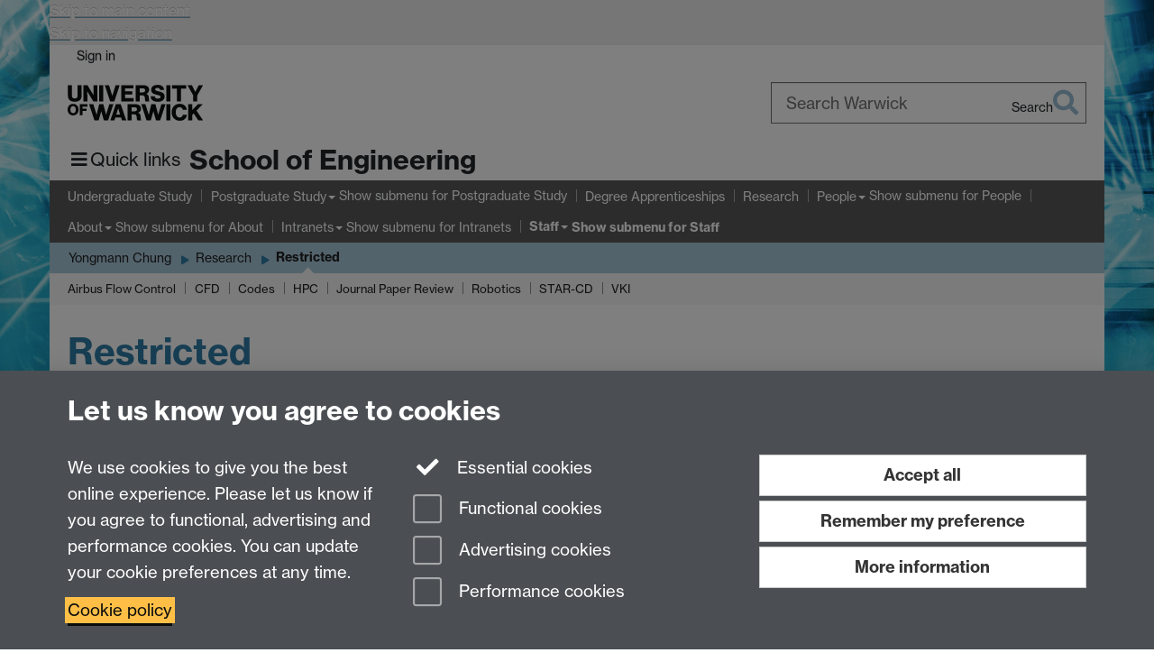

--- FILE ---
content_type: text/html;charset=UTF-8
request_url: https://warwick.ac.uk/fac/sci/eng/staff/ymc/research/only/
body_size: 8313
content:

<!doctype html>
<html lang="en-GB" class="no-js">
    <head>
        <base href="https://warwick.ac.uk/fac/sci/eng/staff/ymc/research/only/">

        <meta charset="utf-8">
<meta http-equiv="X-UA-Compatible" content="IE=edge">
<meta name="viewport" content="width=device-width, initial-scale=1">

<title>Restricted
</title>

<meta name="description" content="">
<meta name="keywords" content="">









    


    


    


<script>
  var dataLayer = [];
  var gtmData = {};

  
  gtmData.analyticsPageUrl = '\/fac\/sci\/eng\/staff\/ymc\/research\/only';
  gtmData.userAudience = 'NotLoggedIn';
  gtmData.userDepartment = 'Unknown';

  dataLayer.push(gtmData);
</script>


    <script>(function(w,d,s,l,i){w[l]=w[l]||[];w[l].push({'gtm.start':
      new Date().getTime(),event:'gtm.js'});var f=d.getElementsByTagName(s)[0],
      j=d.createElement(s),dl=l!='dataLayer'?'&l='+l:'';j.async=true;j.src=
      'https://www.googletagmanager.com/gtm.js?id='+i+dl;f.parentNode.insertBefore(j,f);
    })(window,document, 'script','dataLayer', 'GTM-55N43RF');</script>








<link rel="search" type="application/opensearchdescription+xml" title="Warwick Search" href="//search.warwick.ac.uk/static/search/osd.xml">



<!-- Google canonical URL - the main URL for this page -->

    
    
        <link rel="canonical" href="https://warwick.ac.uk/fac/sci/eng/staff/ymc/research/only/">
    














<link rel="icon" type="image/svg+xml" href="https://d36jn9qou1tztq.cloudfront.net/static_war/render/id7/images/crest-dynamic.svg.481631441674">
<link rel="icon" type="image/png" href="https://d36jn9qou1tztq.cloudfront.net/static_war/render/id7/images/favicon-32x32.png.316569982511" sizes="32x32">
<link rel="apple-touch-icon" sizes="180x180" href="https://d36jn9qou1tztq.cloudfront.net/static_war/render/id7/images/apple-touch-icon-180x180.png.165120660824">
<link rel="manifest" href="https://d36jn9qou1tztq.cloudfront.net/static_war/manifest.json.145907410054" />



<meta name="theme-color" content="#2F7DA7">




    
        <link rel="stylesheet" href="https://use.typekit.net/iog2qgq.css" crossorigin="anonymous">

        
        
        
        <link rel="stylesheet" href="https://d36jn9qou1tztq.cloudfront.net/static_war/render/id7/css/pack7-2025.css.320499177456" type="text/css">
        
        
    
    


<!-- Pre-load the statuspage CSS, then after the page finishes loading, parse it -->
<link rel="preload" href="https://d36jn9qou1tztq.cloudfront.net/static_war/render/statuspage-widget/main.css.246290990343" as="style" onload="this.onload=null;this.rel='stylesheet'">



    
    
    
        <link rel="shortcut icon" type="image/x-icon" href="https://d36jn9qou1tztq.cloudfront.net/static_war/render/id7/images/favicon.ico.425836117052">
        <link rel="shortcut icon" type="image/x-icon" href="https://d36jn9qou1tztq.cloudfront.net/static_war/render/id7/images/favicon.ico.425836117052" media="(prefers-color-scheme: light)">
        <link rel="shortcut icon" type="image/x-icon" href="https://d36jn9qou1tztq.cloudfront.net/static_war/render/id7/images/favicon-dark-mode.ico.326472871356" media="(prefers-color-scheme: dark)">
    





    <link rel="stylesheet" href="https://d36jn9qou1tztq.cloudfront.net/static_site/fac/sci/eng/site.css.116665980543" type="text/css">





    <script type="text/javascript" src="https://d36jn9qou1tztq.cloudfront.net/static_war/render/id7/js/id7-bundle-render.js.119108591996"></script>

    <script type="module" src="https://d36jn9qou1tztq.cloudfront.net/static_war/sitebuilder.js.951999565082"></script>





    <script type="text/javascript" src="https://d36jn9qou1tztq.cloudfront.net/static_site/fac/sci/eng/site.js.562231055401"></script>





<script type="text/javascript">
    SitebuilderInfo.url = '/fac/sci/eng/staff/ymc/research/only';
    SitebuilderInfo.lastUpdated = 1764262409790;
    SitebuilderInfo.lastContentUpdated = 1290204893000;
    SitebuilderInfo.buildTimestamp = '1768828836082';
</script>



<script src="https://d36jn9qou1tztq.cloudfront.net/static_war/render/scripts/global-permission.js.327690442748"></script>




<!-- main parsed links -->




<link rel="alternate"
      type="application/rss+xml"
      title="Changes in /fac/sci/eng/ (RSS 2.0)"
      href="https://warwick.ac.uk/sitebuilder2/api/rss/siteChanges.rss?page=/fac/sci/eng">

<!-- main parsed styles -->


<!-- rhs parsed styles -->


<!-- main parsed scripts -->


<!-- rhs parsed scripts -->



    

    
        
            
            
            
            
        
    


    </head>

    
    
    
    
        
    

    
    

    <body class="in-fac in-sci in-eng in-staff in-ymc in-research in-only id7-point-1">
        


  
  
  



  <noscript><iframe src="https://www.googletagmanager.com/ns.html?id=GTM-55N43RF&advertisingPermission=&functionalPermission=&performancePermission="
                    height="0" width="0" style="display:none;visibility:hidden"></iframe></noscript>






        <div class="id7-left-border"></div>
        <div class="id7-fixed-width-container">
            <a class="sr-only sr-only-focusable" href="#main">Skip to main content</a>
            <a class="sr-only sr-only-focusable" href="#primary-nav" accesskey="N">Skip to navigation</a>

            <header class="id7-page-header">
                <div class="id7-utility-masthead">
    <nav class="id7-utility-bar" aria-label="Utility bar">
    <ul>
        

            

            
                
            

            
                
                    
                    
                        
                    
                
            

        

        
            
            
                
                
                
                    
                    
                        
<li id="sign-in-link"><a  href="https://websignon.warwick.ac.uk/origin/slogin?shire=https%3A%2F%2Fwarwick.ac.uk%2Fsitebuilder2%2Fshire-read&amp;providerId=urn%3Awarwick.ac.uk%3Asitebuilder2%3Aread%3Aservice&amp;target=https%3A%2F%2Fwarwick.ac.uk%2Ffac%2Fsci%2Feng%2Fstaff%2Fymc%2Fresearch%2Fonly%2F" rel="nofollow" class="ut" 
>Sign in</a> </li>

                    
                
            
            
        
    </ul>
</nav>

    <div class="id7-masthead">
    <div class="id7-masthead-contents">
        <div class="clearfix">
            <div class="id7-logo-column">
                
                    <div class="id7-logo-row">
                        <div class="id7-logo">
                            <a href="https://warwick.ac.uk/" title="University of Warwick homepage">
                                
                                
                                <img src="https://d36jn9qou1tztq.cloudfront.net/static_war/render/id7/images/wordmark.svg.136055278947" alt="University of Warwick homepage">
                                
                                
                                
                            </a>
                        </div>

                        
                            
                            
                            
                            
                            
                            
                                <nav class="id7-site-links"  aria-label="Site links">
                                    <ul>
                                        <li><a href="https://warwick.ac.uk/study">Study</a></li>
                                        <li><a href="https://warwick.ac.uk/research">Research</a></li>
                                        <li><a href="https://warwick.ac.uk/business">Business</a></li>
                                        <li><a href="https://warwick.ac.uk/alumni">Alumni</a></li>
                                        <li><a href="https://warwick.ac.uk/news">News</a></li>
                                        <li><a href="https://warwick.ac.uk/engagement">Engagement</a></li>
                                        
                                    </ul>
                                </nav>
                            
                        
                    </div>
                
            </div>
            <div class="id7-search-column">
                
                    <div class="id7-search">
                        
                            
                                <form action="//search.warwick.ac.uk/website" role="search">
                                    <input type="hidden" name="source" value="https://warwick.ac.uk/fac/sci/eng/staff/ymc/research/only/">
                                    <div class="form-group">
                                        <div class="id7-search-box-container floating-label">
                                            <input type="search" class="form-control input-lg" id="id7-search-box" name="q" placeholder="Search Warwick" data-suggest="go" aria-label="Search Warwick">
                                            <label for="id7-search-box">Search Warwick</label>
                                            <button type="submit" class="search-button"><span class="sr-only">Search</span><i class="fas fa-search fa-2x" aria-hidden="true"></i></button>
                                        </div>
                                    </div>
                                </form>
                            
                            
                        
                    </div>
                
            </div>
        </div>

        
            <div class="id7-header-text clearfix">
                <h2 class="h1">
                    

                    
                    

                    <span class="id7-current-site-link" data-short-title="Engineering">
                        <a accesskey="1" title="School of Engineering home page [1]" href="https://warwick.ac.uk/fac/sci/eng/">School of Engineering</a>
                    </span>
                </h2>
            </div>
        
    </div>
</div>

</div>

                
                    <div class="id7-navigation" id="primary-nav">
                        <nav class="navbar navbar-primary hidden-xs" role="navigation" aria-label="Primary navigation"> <ul class="nav navbar-nav"><li class="first" data-lastmodified="1767871215116"> <a href="https://warwick.ac.uk/fac/sci/eng/undergraduate/" data-page-url="/fac/sci/eng/undergraduate/">Undergraduate Study</a></li><li class="second dropdown" data-lastmodified="1767871215116"> <a href="https://warwick.ac.uk/fac/sci/eng/postgraduate/" data-page-url="/fac/sci/eng/postgraduate/">Postgraduate Study</a> <ul class="dropdown-menu" role="menu"><li data-lastmodified="1765809015679"> <a href="https://warwick.ac.uk/fac/sci/eng/postgraduate/taught-master-degrees/" data-page-url="/fac/sci/eng/postgraduate/taught-master-degrees/">Taught Masters</a> </li><li data-lastmodified="1765809025432"> <a href="https://warwick.ac.uk/fac/sci/eng/postgraduate/research-courses/" data-page-url="/fac/sci/eng/postgraduate/research-courses/">Postgraduate Research Courses </a> </li></ul> </li><li data-lastmodified="1767871215116"> <a href="https://warwick.ac.uk/fac/sci/eng/degree_apprenticeships/" data-page-url="/fac/sci/eng/degree_apprenticeships/">Degree Apprenticeships</a></li><li data-lastmodified="1768389182426"> <a href="https://warwick.ac.uk/fac/sci/eng/engresearch/" data-page-url="/fac/sci/eng/engresearch/">Research</a></li><li class="dropdown" data-lastmodified="1767871215116"> <a href="https://warwick.ac.uk/fac/sci/eng/people/" data-page-url="/fac/sci/eng/people/">People</a> <ul class="dropdown-menu" role="menu"><li data-lastmodified="1767785907877"> <a href="https://warwick.ac.uk/fac/sci/eng/people/ars/" data-page-url="/fac/sci/eng/people/ars/">Academic &amp; Research Staff</a> </li><li data-lastmodified="1767785906020"> <a href="https://warwick.ac.uk/fac/sci/eng/people/pss/" data-page-url="/fac/sci/eng/people/pss/">Professional Services Staff</a> </li><li data-lastmodified="1767785906021"> <a href="https://warwick.ac.uk/fac/sci/eng/people/alumni/" data-page-url="/fac/sci/eng/people/alumni/">Alumni</a> </li></ul> </li><li class="dropdown" data-lastmodified="1767871215116"> <a href="https://warwick.ac.uk/fac/sci/eng/about/" data-page-url="/fac/sci/eng/about/">About</a> <ul class="dropdown-menu" role="menu"><li data-lastmodified="1764262409790"> <a href="https://warwick.ac.uk/fac/sci/eng/about/equality_and_diversity/" data-page-url="/fac/sci/eng/about/equality_and_diversity/">Equality, Diversity and Inclusion</a> </li><li data-lastmodified="1767873821515"> <a href="https://warwick.ac.uk/fac/sci/eng/about/outreach/" data-page-url="/fac/sci/eng/about/outreach/">Widening Participation and Outreach</a> </li><li data-lastmodified="1768311018798"> <a href="https://warwick.ac.uk/fac/sci/eng/about/org_chart/" data-page-url="/fac/sci/eng/about/org_chart/">Organisation chart</a> </li><li data-lastmodified="1764262409790"> <a href="https://warwick.ac.uk/fac/sci/eng/about/health_and_safety/" data-page-url="/fac/sci/eng/about/health_and_safety/">Health and Safety</a> </li><li data-lastmodified="1764688280596"> <a href="https://warwick.ac.uk/fac/sci/eng/about/team/" data-page-url="/fac/sci/eng/about/team/">School Executive Team</a> </li><li data-lastmodified="1764262409790"> <a href="https://warwick.ac.uk/fac/sci/eng/about/strategic_vision/" data-page-url="/fac/sci/eng/about/strategic_vision/">Strategic vision</a> </li><li data-lastmodified="1764262409790"> <a href="https://warwick.ac.uk/fac/sci/eng/about/contact/" data-page-url="/fac/sci/eng/about/contact/">Contact us</a> </li></ul> </li><li class="dropdown" data-lastmodified="1767871215116"> <a href="https://warwick.ac.uk/fac/sci/eng/intranets/" data-page-url="/fac/sci/eng/intranets/">Intranets</a> <ul class="dropdown-menu" role="menu"><li data-lastmodified="1764262409790"> <a href="https://warwick.ac.uk/fac/sci/eng/intranets/room_workshop_bookings/" data-page-url="/fac/sci/eng/intranets/room_workshop_bookings/">Room / Workshop Bookings</a> </li><li data-lastmodified="1764262409790"> <a href="https://warwick.ac.uk/fac/sci/eng/intranets/careers/" data-page-url="/fac/sci/eng/intranets/careers/">Career Opportunities</a> </li><li data-lastmodified="1764262409790"> <a href="https://warwick.ac.uk/fac/sci/eng/intranets/soesuggestions/" data-page-url="/fac/sci/eng/intranets/soesuggestions/">Your Suggestions &amp; Feedback</a> </li></ul> </li><li class="next-secondary active dropdown" data-lastmodified="1767871215116"> <a href="https://warwick.ac.uk/fac/sci/eng/staff/" data-page-url="/fac/sci/eng/staff/">Staff</a> <ul class="dropdown-menu" role="menu"><li data-lastmodified="1764262409790"> <a href="https://warwick.ac.uk/fac/sci/eng/staff/ymc/" data-page-url="/fac/sci/eng/staff/ymc/">Yongmann Chung</a> </li></ul> </li></ul></nav><nav class="navbar navbar-secondary" role="navigation" aria-label="Secondary navigation"> <ul class="nav navbar-nav"><li class="nav-breadcrumb first" data-lastmodified="1767871215116"> <a href="https://warwick.ac.uk/fac/sci/eng/staff/" data-page-url="/fac/sci/eng/staff/">Staff</a></li><li class="nav-breadcrumb second" data-lastmodified="1764262409790"> <a href="https://warwick.ac.uk/fac/sci/eng/staff/ymc/" data-page-url="/fac/sci/eng/staff/ymc/">Yongmann Chung</a></li><li class="nav-breadcrumb" data-lastmodified="1764262409790"> <a href="https://warwick.ac.uk/fac/sci/eng/staff/ymc/research/" data-page-url="/fac/sci/eng/staff/ymc/research/">Research</a></li><li class="active nav-breadcrumb next-tertiary last" data-lastmodified="1764262409790"> <a tabindex="0" data-page-url="/fac/sci/eng/staff/ymc/research/only/">Restricted</a></li></ul></nav><nav class="navbar navbar-tertiary" role="navigation" aria-label="Tertiary navigation"> <ul class="nav navbar-nav"><li class="first" data-lastmodified="1764262409790"> <a href="https://warwick.ac.uk/fac/sci/eng/staff/ymc/research/only/airbus/" data-page-url="/fac/sci/eng/staff/ymc/research/only/airbus/">Airbus Flow Control</a></li><li class="second" data-lastmodified="1764262409790"> <a href="https://warwick.ac.uk/fac/sci/eng/staff/ymc/research/only/cfd/" data-page-url="/fac/sci/eng/staff/ymc/research/only/cfd/">CFD</a></li><li data-lastmodified="1764262409790"> <a href="https://warwick.ac.uk/fac/sci/eng/staff/ymc/research/only/codes/" data-page-url="/fac/sci/eng/staff/ymc/research/only/codes/">Codes</a></li><li data-lastmodified="1764262409790"> <a href="https://warwick.ac.uk/fac/sci/eng/staff/ymc/research/only/hpc/" data-page-url="/fac/sci/eng/staff/ymc/research/only/hpc/">HPC</a></li><li data-lastmodified="1764262409790"> <a href="https://warwick.ac.uk/fac/sci/eng/staff/ymc/research/only/review/" data-page-url="/fac/sci/eng/staff/ymc/research/only/review/">Journal Paper Review</a></li><li data-lastmodified="1764262409790"> <a href="https://warwick.ac.uk/fac/sci/eng/staff/ymc/research/only/robotics/" data-page-url="/fac/sci/eng/staff/ymc/research/only/robotics/">Robotics</a></li><li data-lastmodified="1764262409790"> <a href="https://warwick.ac.uk/fac/sci/eng/staff/ymc/research/only/star-cd/" data-page-url="/fac/sci/eng/staff/ymc/research/only/star-cd/">STAR-CD</a></li><li data-lastmodified="1764262409790"> <a href="https://warwick.ac.uk/fac/sci/eng/staff/ymc/research/only/vki/" data-page-url="/fac/sci/eng/staff/ymc/research/only/vki/">VKI</a></li></ul></nav>
                    </div>
                
            </header>

            
            <main id="main" class="id7-main-content-area">
                <header>
                    <div class="id7-horizontal-divider">
                        <svg xmlns="http://www.w3.org/2000/svg" x="0" y="0" version="1.1" width="1130" height="41" viewBox="0, 0, 1130, 41">
                            <path d="m 0,0.5 1030.48, 0 22.8,40 16.96,-31.4 16.96,31.4 22.8,-40 20,0" class="divider" stroke="#383838" fill="none" />
                        </svg>
                    </div>

                    
                    <div class="id7-page-title
                        
                        
                        ">
                        <h1>
                            
                            
                                Restricted

                            
                        </h1>
                    </div>
                </header>

                

                
                <div class="id7-main-content">
                    

                    <div class="layout layout-100">
                        <div class="column-1"><div class="column-1-content">
                            
                                
                                    

<p>This page has no content yet.</p>



                                
                                
                            
                        </div></div>
                        
                    </div>
                    
                </div>

                
            </main>

            

            

    
    


<footer class="id7-page-footer id7-footer-coloured">
    <div class="id7-site-footer">
        <div class="id7-site-footer-content">

            

            
            

            

            
                
                
                    
                
            

            <div class="row">
<div class="col-sm-12">
<p><a href="http://warwick.ac.uk/engineering">School of Engineering</a>, University of Warwick, Coventry, CV4 7AL, United Kingdom</p>
<hr /></div>
</div>
<div class="row">
<div class="col-lg-4 col-md-4 col-sm-3">
<ul class="list-unstyled">
<li><a href="/fac/sci/eng/engresearch">Research</a></li>
<li><a href="http://www2.warwick.ac.uk/fac/sci/eng/study/pg/pgr">Research Degrees</a></li>
<li><a href="/fac/sci/eng/study/ug/">Undergraduate Study</a></li>
<li><a href="/fac/sci/eng/study/ug/scholarships/">Undergraduate Scholarships</a></li>
<li><a href="/fac/sci/eng/study/pg/degree/msc/">Postgraduate Study</a></li>
<li><a href="/fac/sci/eng/study/pg/funding/">Postgraduate Scholarships</a></li>
</ul>
</div>
<div class="col-lg-4 col-md-3 col-sm-3">
<ul class="list-unstyled">
<li><a href="/fac/sci/eng/people/">Our People</a></li>
<li><a href="/fac/sci/eng/esolink/">Student Intranet</a></li>
<li><a href="/fac/sci/eng/intranet/">Staff Intranet</a></li>
<li><a href="/fac/sci/eng/a-z/">Site A-Z</a></li>
</ul>
</div>
<div class="col-lg-2 col-md-2 col-sm-2">
<ul class="list-unstyled">
<li><a href="/fac/sci/eng/about/contact/">Contact Us</a></li>
<li><a href="/fac/sci/eng/study/ug/visit/">Open Days</a></li>
<li><a href="/fac/sci/eng/research/researchjobs">Careers</a></li>
</ul>
</div>
<div class="col-lg-2 col-md-3 col-sm-4 brand-text text-right">
<p class="athena"><a href="/fac/sci/eng/about/athenaswan/"><img src="/static_site/fac/sci/eng/athena-swan-gold2.png.439994902171" border="0" alt="Athena SWAN Gold Award" /></a></p>
<div class="fa-social-icons"><a href="https://twitter.com/WarwickEngineer" title="School of Engineering on Twitter"><i class="fa fa-twitter fa-3x fa-fw"></i><span class="sr-only">Twitter</span></a> <a href="https://www.facebook.com/warwickengineering/" title="School of Engineering on Facebook"><i class="fa fa-facebook fa-3x fa-fw"></i><span class="sr-only">Facebook</span></a> <a href="https://www.instagram.com/warwickengineering/" title="School of Engineering on Instagram"><i class="fa fa-instagram fa-3x fa-fw"></i><span class="sr-only">Instagram</span></a></div>
</div>
</div>
        </div>
    </div>
    <div class="id7-app-footer">
        <div class="id7-app-footer-content crest-right">
            
                <div id="page-footer-elements" class="nofollow clearfix page-footer-elements">
                    
                    
                    <span>











  
  
  
  
  
  
  
	
	Page contact: <a id="email-owner-link" href="/sitebuilder2/api/ajax/emailOwner.htm?page=%2Ffac%2Fsci%2Feng%2Fstaff%2Fymc%2Fresearch%2Fonly" class="no-print-expand" aria-controls="email-page-owner" title="Send an email to Yongmann Chung" rel="nofollow">Yongmann Chung</a>
  

</span>
                    <span>Last revised: Fri 19 Nov 2010</span>
                </div>
                <div id="email-page-owner" class="hidden">
                    
                </div>
            

            <div class="id7-footer-utility">
                <ul>
                    <li id="powered-by-link">
                        Powered by <a href="https://warwick.ac.uk/sitebuilder" title="More information about SiteBuilder">Sitebuilder</a>
                    </li>

                    
                        
                        
                            
                            
                            
                            
                            
                        
                    

                    <li id="accessibility-link"><a href="https://warwick.ac.uk/accessibility" title="Accessibility information [0]" accesskey="0">Accessibility</a></li>

                    <li id="cookies-link"><a href="https://warwick.ac.uk/cookies" title="Information about cookies">Cookies</a></li>

                    <li id="copyright-link"><a href="https://warwick.ac.uk/copyright" title="Copyright Statement">&copy; MMXXVI</a></li>

                    
                        <li id="modern-slavery-link"><a href="https://warwick.ac.uk/modernslavery">Modern Slavery Statement</a></li>
                        <li id="global-conduct-link"><a href="https://warwick.ac.uk/conduct">Student Harassment and Sexual Misconduct</a></li>
                    

                    

                    <li id="privacy-link"><a href="https://warwick.ac.uk/privacy" title="Privacy notice">Privacy</a></li>

                    
                        <li id="terms-link"><a href="https://warwick.ac.uk/terms/general" title="Terms of use">Terms</a></li>
                    
                </ul>
            </div>

            <!-- Hide vacancies link on custom domains and nonbranded sites -->
            
            <div id="university-vacancies-link">
                <a class="btn btn-info" href="https://warwick.ac.uk/vacancies">Work with us</a>
            </div>
            
        </div>

    </div>
</footer>


        </div>
        <div class="id7-right-border"></div>

        

	
	

	




        



  
    



<sb-dialog-wrapper id="cookie-banner-wrapper">
    <dialog id="cookie-banner" data-no-esc="true">
        <div class="dialog-content container">
            <div class="dialog-body">
                <h2>Let us know you agree to cookies</h2>

                <form id="cookiePreferenceForm" action="/sitebuilder2/user/cookiepreference?returnTo=%2Ffac%2Fsci%2Feng%2Fstaff%2Fymc%2Fresearch%2Fonly%2F" method="POST">

                    <div class="row">
                        <div class="col-sm-12 col-md-4">
                            <p class="cookie-description">We use cookies to give you the best online experience. Please let us know if you agree to functional, advertising and performance cookies. You can update your cookie preferences at any time.</p>
                            <p class="cookie-policy-link"><a href="/cookies">Cookie policy</a></p>
                        </div>
                        <div class="col-sm-7 col-md-4">
                            <fieldset class="form-group">
                                <div class="checkbox disabled">
                                    <label data-toggle="tooltip" data-placement="top" title="Essential cookies are always on">
                                        <input type="checkbox" id="cookie-modal-essential-cookies" class="switch__checkbox" aria-disabled="true" checked="" disabled="">
                                        Essential cookies
                                    </label>
                                </div>

                                

























	



	
	
		
		
			<div class="checkbox"><span class="control-label-wrapper"><label>
		
	

	<input
		id="cookie-modal-functional-cookies"
		tabindex="0"
		type="checkbox"
		name="hasFunctionalConsent"
		class="nonTextField"
		
		value="true"
		
		
		
		
	> Functional cookies
	
		
		
			
		
	
	

	
	<input type="hidden" name="_hasFunctionalConsent" value="">
	
	

	
		
		
			</label>
            






<!-- helptext:hasFunctionalConsent -->


            </span></div>
		
	

	



                                

























	



	
	
		
		
			<div class="checkbox"><span class="control-label-wrapper"><label>
		
	

	<input
		id="cookie-modal-advertising-cookies"
		tabindex="0"
		type="checkbox"
		name="hasAdvertisingConsent"
		class="nonTextField"
		
		value="true"
		
		
		
		
	> Advertising cookies
	
		
		
			
		
	
	

	
	<input type="hidden" name="_hasAdvertisingConsent" value="">
	
	

	
		
		
			</label>
            






<!-- helptext:hasAdvertisingConsent -->


            </span></div>
		
	

	



                                

























	



	
	
		
		
			<div class="checkbox"><span class="control-label-wrapper"><label>
		
	

	<input
		id="cookie-modal-performance-cookies"
		tabindex="0"
		type="checkbox"
		name="hasPerformanceConsent"
		class="nonTextField"
		
		value="true"
		
		
		
		
	> Performance cookies
	
		
		
			
		
	
	

	
	<input type="hidden" name="_hasPerformanceConsent" value="">
	
	

	
		
		
			</label>
            






<!-- helptext:hasPerformanceConsent -->


            </span></div>
		
	

	



                            </fieldset>
                        </div>
                        <div class="col-sm-5 col-md-4">
                            <button type="submit" class="btn btn-accept-all btn-block btn-lg" name="acceptAll" value="true" aria-label="Accept all functional, advertising and performance cookies" title="Accept all functional, advertising and performance cookies">Accept all</button>
                            <button type="submit" class="btn btn-remember btn-block btn-lg" name="savePreferences" value="savePreferences">Remember my preference</button>
                            <button type="button" class="btn btn-more-info btn-block btn-lg cookie-banner-modal-button">More information</button>
                        </div>
                    </div>
                </form>
            </div>
        </div>
    </dialog>
</sb-dialog-wrapper>

  

  <div class="cookie-preference-modal-container"></div>



        <aside class="statuspage-embed-container"
            aria-label="Service Status"
            data-api-base="https://status.warwick.ac.uk/api"
            data-components='["j9ksmwrhqs9v", "fzcttzffk1j0", "lyljzmdxg3yg", "qkfm31zsq8c5"]'
        ></aside>
        <script async type="module" src="https://d36jn9qou1tztq.cloudfront.net/static_war/render/statuspage-widget/main.js.188893540094"></script>
    </body>
</html>


--- FILE ---
content_type: text/css;charset=UTF-8
request_url: https://d36jn9qou1tztq.cloudfront.net/static_site/fac/sci/eng/site.css.116665980543
body_size: 10192
content:
.h1,.h2,.h3,.h4,.h5,.h6,a,a:link,a:visited,h1,h2,h3,h4,h5,h6{color:#2f7da7}a:active,a:focus,a:hover{color:#194157}.popover button.close{color:#2f7da7}.popover button.close:hover,a:hover .insecure-link,a:hover .new-window-link{color:#194157}.btn-link{color:#2f7da7}.btn-link:focus,.btn-link:hover{color:#194157}a,a:link,a:visited{-webkit-text-decoration-color:#6da4c1;text-decoration-color:#6da4c1}a:active,a:focus,a:hover{-webkit-text-decoration-color:#194157;text-decoration-color:#194157}blockquote.quotes,blockquote.quotes:before{color:#194157}.brand-bg{background:#2f7da7;color:#fff}.brand-bg a,.brand-bg a:link,.brand-bg a:visited{color:#fff!important}.brand-bg a:active,.brand-bg a:focus,.brand-bg a:hover{color:#ccc!important}.brand-bg .popover button.close{color:#fff!important}.brand-bg .popover button.close:hover,.brand-bg a:hover .insecure-link,.brand-bg a:hover .new-window-link{color:#ccc!important}.brand-bg .btn-link{color:#fff!important}.brand-bg .btn-link:focus,.brand-bg .btn-link:hover{color:#ccc!important}.brand-bg a,.brand-bg a:link,.brand-bg a:visited{-webkit-text-decoration-color:#fff!important;text-decoration-color:#fff!important}.brand-bg a:active,.brand-bg a:focus,.brand-bg a:hover{-webkit-text-decoration-color:#ccc!important;text-decoration-color:#ccc!important}.brand-text{color:#2f7da7}.brand-text a,.brand-text a:link,.brand-text a:visited{color:#2f7da7!important}.brand-text a:active,.brand-text a:focus,.brand-text a:hover{color:#194157!important}.brand-text .popover button.close{color:#2f7da7!important}.brand-text .popover button.close:hover,.brand-text a:hover .insecure-link,.brand-text a:hover .new-window-link{color:#194157!important}.brand-text .btn-link{color:#2f7da7!important}.brand-text .btn-link:focus,.brand-text .btn-link:hover{color:#194157!important}.brand-text a,.brand-text a:link,.brand-text a:visited{-webkit-text-decoration-color:#6da4c1!important;text-decoration-color:#6da4c1!important}.brand-text a:active,.brand-text a:focus,.brand-text a:hover{-webkit-text-decoration-color:#194157!important;text-decoration-color:#194157!important}.brand-border{border-color:#2f7da7}.btn-brand{color:#fff;background-color:#2f7da7;border-color:#296e93;color:#fff!important}.btn-brand.focus,.btn-brand:focus{color:#fff;background-color:#245f7f;border-color:#0d2430}.btn-brand:hover{color:#fff;background-color:#245f7f;border-color:#1c4a63}.btn-brand.active,.btn-brand:active,.open>.dropdown-toggle.btn-brand{color:#fff;background-color:#245f7f;background-image:none;border-color:#1c4a63}.btn-brand.active.focus,.btn-brand.active:focus,.btn-brand.active:hover,.btn-brand:active.focus,.btn-brand:active:focus,.btn-brand:active:hover,.open>.dropdown-toggle.btn-brand.focus,.open>.dropdown-toggle.btn-brand:focus,.open>.dropdown-toggle.btn-brand:hover{color:#fff;background-color:#1c4a63;border-color:#0d2430}.btn-brand.disabled.focus,.btn-brand.disabled:focus,.btn-brand.disabled:hover,.btn-brand[disabled].focus,.btn-brand[disabled]:focus,.btn-brand[disabled]:hover,fieldset[disabled] .btn-brand.focus,fieldset[disabled] .btn-brand:focus,fieldset[disabled] .btn-brand:hover{background-color:#2f7da7;border-color:#296e93}.btn-brand .badge{color:#2f7da7;background-color:#fff}.btn-brand:not(.btn-link){text-decoration:none}.id7-utility-masthead{background-color:#6da4c1}.id7-utility-masthead:after{background-color:#2f7da7}body.id7-point-1 .id7-utility-masthead:after{background-color:transparent}.id7-navigation .navbar-primary{background-color:#2f7da7}.id7-navigation .navbar-primary .navbar-nav li.dropdown ul.dropdown-menu .active:after{border-left-color:#a8c8da}.id7-navigation .navbar-primary .navbar-nav>li:focus,.id7-navigation .navbar-primary .navbar-nav>li:hover{background-color:#266486}.id7-navigation .navbar-primary .navbar-nav>li.active.next-secondary:before{border-bottom-color:#a8c8da}.id7-navigation .navbar-primary .navbar-nav>.disabled,.id7-navigation .navbar-primary .navbar-nav>.disabled:focus,.id7-navigation .navbar-primary .navbar-nav>.disabled:hover,.id7-navigation .navbar-primary .navbar-nav>.open,.id7-navigation .navbar-primary .navbar-nav>.open:focus,.id7-navigation .navbar-primary .navbar-nav>.open:hover{background-color:#266486}.id7-navigation .navbar-primary .navbar-nav .dropdown-menu{background-color:#2f7da7}.id7-navigation .navbar-primary .navbar-nav .dropdown-menu>.dropdown-header{border-color:#266486}.id7-navigation .navbar-primary .navbar-nav .dropdown-menu .divider,.id7-navigation .navbar-primary .navbar-nav .dropdown-menu>.active>a,.id7-navigation .navbar-primary .navbar-nav .dropdown-menu>li>a:focus,.id7-navigation .navbar-primary .navbar-nav .dropdown-menu>li>a:hover{background-color:#266486}.id7-navigation .navbar-primary .navbar-nav .dropdown-menu>.active>a:before{border-bottom-color:#a8c8da}.id7-navigation .navbar-primary .navbar-nav .dropdown-menu>.disabled>a,.id7-navigation .navbar-primary .navbar-nav .dropdown-menu>.disabled>a:focus,.id7-navigation .navbar-primary .navbar-nav .dropdown-menu>.disabled>a:hover{background-color:#266486}.navbar-primary .navbar-brand{background-color:#2f7da7}.navbar-secondary{background-color:#a8c8da}.navbar-secondary.navbar-primary.navbar-wrapped>.navbar-nav>li,.navbar-secondary.navbar-primary.navbar-wrapped>.navbar-nav>li.active,.navbar-secondary.navbar-primary.navbar-wrapped>.navbar-nav>li:hover,.navbar-secondary .navbar-text{color:#202020}.navbar-secondary .navbar-nav li.dropdown ul.dropdown-menu .active:after{border-left-color:#fff}.navbar-secondary .navbar-nav>li{color:#202020}.navbar-secondary .navbar-nav>li:focus,.navbar-secondary .navbar-nav>li:hover{color:#202020;background-color:#c2d9e5}.navbar-secondary .navbar-nav>li>a,.navbar-secondary .navbar-nav>li>a:focus,.navbar-secondary .navbar-nav>li>a:hover{color:inherit;background:none}.navbar-secondary .navbar-nav>li.active.next-secondary:before{border-bottom-color:#fff}.navbar-secondary .navbar-nav>li.active.next-tertiary:before{border-bottom-color:#f8f8f8}.navbar-secondary .navbar-nav>li.active:before{border-bottom-color:#fff}.navbar-secondary .navbar-nav>.disabled,.navbar-secondary .navbar-nav>.disabled:focus,.navbar-secondary .navbar-nav>.disabled:hover{color:#202020;background-color:#c2d9e5}.navbar-secondary .navbar-toggle{border:none;color:#202020}.navbar-secondary .navbar-toggle:focus,.navbar-secondary .navbar-toggle:hover{color:#202020;background:none}.navbar-secondary .navbar-nav>.open,.navbar-secondary .navbar-nav>.open:focus,.navbar-secondary .navbar-nav>.open:hover{color:#202020;background-color:#c2d9e5}.navbar-secondary .navbar-nav .dropdown-menu{background-color:#a8c8da}.navbar-secondary .navbar-nav .dropdown-menu>.dropdown-header{border-color:#86a0ae}.navbar-secondary .navbar-nav .dropdown-menu .divider{background-color:#86a0ae}.navbar-secondary .navbar-nav .dropdown-menu>li>a{color:#202020}.navbar-secondary .navbar-nav .dropdown-menu>li>a:focus,.navbar-secondary .navbar-nav .dropdown-menu>li>a:hover{color:#202020;background-color:#c2d9e5}.navbar-secondary .navbar-nav .dropdown-menu>.active>a{background-color:#c2d9e5;background-image:none}.navbar-secondary .navbar-nav .dropdown-menu>.active>a:before{border-bottom-color:#fff}.navbar-secondary .navbar-nav .dropdown-menu>.disabled>a,.navbar-secondary .navbar-nav .dropdown-menu>.disabled>a:focus,.navbar-secondary .navbar-nav .dropdown-menu>.disabled>a:hover{color:#202020;background-color:#c2d9e5}.navbar-secondary .btn-link,.navbar-secondary .btn-link:focus,.navbar-secondary .btn-link:hover,.navbar-secondary .btn-link[disabled]:focus,.navbar-secondary .btn-link[disabled]:hover,.navbar-secondary .navbar-link,.navbar-secondary .navbar-link:hover,fieldset[disabled] .navbar-secondary .btn-link:focus,fieldset[disabled] .navbar-secondary .btn-link:hover{color:#202020}.navbar-secondary .navbar-nav>li:after{color:#2f7da7}.navbar-secondary .navbar-nav>li:first-child{background-color:#2f7da7;color:#fff}.navbar-secondary .navbar-nav>li:first-child:hover:after{border-right-color:#2f7da7}.navbar-secondary .navbar-nav>li:first-child:after{border-color:transparent transparent transparent #2f7da7}.navbar-tertiary{background-color:#f8f8f8}.navbar-tertiary.navbar-primary.navbar-wrapped>.navbar-nav>li,.navbar-tertiary.navbar-primary.navbar-wrapped>.navbar-nav>li.active,.navbar-tertiary.navbar-primary.navbar-wrapped>.navbar-nav>li:hover,.navbar-tertiary .navbar-text{color:#202020}.navbar-tertiary .navbar-nav li.dropdown ul.dropdown-menu .active:after{border-left-color:#fff}.navbar-tertiary .navbar-nav>li{color:#202020}.navbar-tertiary .navbar-nav>li:focus,.navbar-tertiary .navbar-nav>li:hover{color:#202020;background-color:#c6c6c6}.navbar-tertiary .navbar-nav>li>a,.navbar-tertiary .navbar-nav>li>a:focus,.navbar-tertiary .navbar-nav>li>a:hover{color:inherit;background:none}.navbar-tertiary .navbar-nav>li.active.next-secondary:before{border-bottom-color:#fff}.navbar-tertiary .navbar-nav>li.active.next-tertiary:before{border-bottom-color:#f8f8f8}.navbar-tertiary .navbar-nav>li.active:before{border-bottom-color:#fff}.navbar-tertiary .navbar-nav>.disabled,.navbar-tertiary .navbar-nav>.disabled:focus,.navbar-tertiary .navbar-nav>.disabled:hover{color:#202020;background-color:#c6c6c6}.navbar-tertiary .navbar-toggle{border:none;color:#202020}.navbar-tertiary .navbar-toggle:focus,.navbar-tertiary .navbar-toggle:hover{color:#202020;background:none}.navbar-tertiary .navbar-nav>.open,.navbar-tertiary .navbar-nav>.open:focus,.navbar-tertiary .navbar-nav>.open:hover{color:#202020;background-color:#c6c6c6}.navbar-tertiary .navbar-nav .dropdown-menu{background-color:#f8f8f8}.navbar-tertiary .navbar-nav .dropdown-menu>.dropdown-header{border-color:#c6c6c6}.navbar-tertiary .navbar-nav .dropdown-menu .divider{background-color:#c6c6c6}.navbar-tertiary .navbar-nav .dropdown-menu>li>a{color:#202020}.navbar-tertiary .navbar-nav .dropdown-menu>li>a:focus,.navbar-tertiary .navbar-nav .dropdown-menu>li>a:hover{color:#202020;background-color:#c6c6c6}.navbar-tertiary .navbar-nav .dropdown-menu>.active>a{background-color:#c6c6c6;background-image:none}.navbar-tertiary .navbar-nav .dropdown-menu>.active>a:before{border-bottom-color:#fff}.navbar-tertiary .navbar-nav .dropdown-menu>.disabled>a,.navbar-tertiary .navbar-nav .dropdown-menu>.disabled>a:focus,.navbar-tertiary .navbar-nav .dropdown-menu>.disabled>a:hover{color:#202020;background-color:#c6c6c6}.navbar-tertiary .btn-link,.navbar-tertiary .btn-link:focus,.navbar-tertiary .btn-link:hover,.navbar-tertiary .btn-link[disabled]:focus,.navbar-tertiary .btn-link[disabled]:hover,.navbar-tertiary .navbar-link,.navbar-tertiary .navbar-link:hover,fieldset[disabled] .navbar-tertiary .btn-link:focus,fieldset[disabled] .navbar-tertiary .btn-link:hover{color:#202020}.bordered .id7-left-border,.bordered .id7-right-border{border-color:rgba(47,125,167,.3)}.id7-page-footer .id7-app-footer{background:#2f7da7}.id7-page-footer .id7-horizontal-divider .divider{stroke:#2f7da7}.id7-search .fa,.id7-search .fas{color:#2f7da7;color:rgba(47,125,167,.5);transition:color .15s linear}.id7-search .fa:hover,.id7-search .fas:hover,.id7-search .form-control:hover+.fa,.id7-search .form-control:hover+.fas,.id7-search .typeahead:hover+.fa,.id7-search .typeahead:hover+.fas{color:#2f7da7}.id7-search .typeahead.dropdown-menu>li.active>a{background:#2f7da7;color:#fff}.form-control:focus{border-color:#2f7da7;outline:0;box-shadow:inset 0 1px 1px rgba(0,0,0,.075),0 0 8px rgba(47,125,167,.6)}.carousel .carousel-indicators li:after{color:#2f7da7;color:rgba(47,125,167,.3)}.carousel .carousel-indicators li.active:after{color:#2f7da7}@media (max-width:767px){.boxstyle-sm.box1,.boxstyle_.box1{padding:20px;margin-left:-20px;margin-right:-20px}}@media (max-width:991px){.boxstyle-md.box1{padding:20px;margin-left:-20px;margin-right:-20px}}@media (max-width:1199px){.boxstyle-lg.box1{padding:20px;margin-left:-20px;margin-right:-20px}}.boxstyle-lg.box1,.boxstyle-md.box1,.boxstyle-sm.box1,.boxstyle-xs.box1,.boxstyle_.box1{border:0;background:#e0ecf2;color:#202020}@media print{.boxstyle-lg.box1,.boxstyle-md.box1,.boxstyle-sm.box1,.boxstyle-xs.box1,.boxstyle_.box1{border:1px solid #e0ecf2}}.boxstyle-lg.box1 .h1,.boxstyle-lg.box1 .h2,.boxstyle-lg.box1 .h3,.boxstyle-lg.box1 .h4,.boxstyle-lg.box1 .h5,.boxstyle-lg.box1 .h6,.boxstyle-lg.box1 h1,.boxstyle-lg.box1 h2,.boxstyle-lg.box1 h3,.boxstyle-lg.box1 h4,.boxstyle-lg.box1 h5,.boxstyle-lg.box1 h6,.boxstyle-md.box1 .h1,.boxstyle-md.box1 .h2,.boxstyle-md.box1 .h3,.boxstyle-md.box1 .h4,.boxstyle-md.box1 .h5,.boxstyle-md.box1 .h6,.boxstyle-md.box1 h1,.boxstyle-md.box1 h2,.boxstyle-md.box1 h3,.boxstyle-md.box1 h4,.boxstyle-md.box1 h5,.boxstyle-md.box1 h6,.boxstyle-sm.box1 .h1,.boxstyle-sm.box1 .h2,.boxstyle-sm.box1 .h3,.boxstyle-sm.box1 .h4,.boxstyle-sm.box1 .h5,.boxstyle-sm.box1 .h6,.boxstyle-sm.box1 h1,.boxstyle-sm.box1 h2,.boxstyle-sm.box1 h3,.boxstyle-sm.box1 h4,.boxstyle-sm.box1 h5,.boxstyle-sm.box1 h6,.boxstyle-xs.box1 .h1,.boxstyle-xs.box1 .h2,.boxstyle-xs.box1 .h3,.boxstyle-xs.box1 .h4,.boxstyle-xs.box1 .h5,.boxstyle-xs.box1 .h6,.boxstyle-xs.box1 h1,.boxstyle-xs.box1 h2,.boxstyle-xs.box1 h3,.boxstyle-xs.box1 h4,.boxstyle-xs.box1 h5,.boxstyle-xs.box1 h6,.boxstyle_.box1 .h1,.boxstyle_.box1 .h2,.boxstyle_.box1 .h3,.boxstyle_.box1 .h4,.boxstyle_.box1 .h5,.boxstyle_.box1 .h6,.boxstyle_.box1 h1,.boxstyle_.box1 h2,.boxstyle_.box1 h3,.boxstyle_.box1 h4,.boxstyle_.box1 h5,.boxstyle_.box1 h6{color:#202020}.boxstyle-lg.box1 blockquote.quotes,.boxstyle-md.box1 blockquote.quotes,.boxstyle-sm.box1 blockquote.quotes,.boxstyle-xs.box1 blockquote.quotes,.boxstyle_.box1 blockquote.quotes{color:inherit}.boxstyle-lg.box1 a,.boxstyle-lg.box1 a:link,.boxstyle-lg.box1 a:visited,.boxstyle-md.box1 a,.boxstyle-md.box1 a:link,.boxstyle-md.box1 a:visited,.boxstyle-sm.box1 a,.boxstyle-sm.box1 a:link,.boxstyle-sm.box1 a:visited,.boxstyle-xs.box1 a,.boxstyle-xs.box1 a:link,.boxstyle-xs.box1 a:visited,.boxstyle_.box1 a,.boxstyle_.box1 a:link,.boxstyle_.box1 a:visited{color:#202020}.boxstyle-lg.box1 a:active,.boxstyle-lg.box1 a:focus,.boxstyle-lg.box1 a:hover,.boxstyle-md.box1 a:active,.boxstyle-md.box1 a:focus,.boxstyle-md.box1 a:hover,.boxstyle-sm.box1 a:active,.boxstyle-sm.box1 a:focus,.boxstyle-sm.box1 a:hover,.boxstyle-xs.box1 a:active,.boxstyle-xs.box1 a:focus,.boxstyle-xs.box1 a:hover,.boxstyle_.box1 a:active,.boxstyle_.box1 a:focus,.boxstyle_.box1 a:hover{color:#000}.boxstyle-lg.box1 .popover button.close,.boxstyle-md.box1 .popover button.close,.boxstyle-sm.box1 .popover button.close,.boxstyle-xs.box1 .popover button.close,.boxstyle_.box1 .popover button.close{color:#202020}.boxstyle-lg.box1 .popover button.close:hover,.boxstyle-lg.box1 a:hover .insecure-link,.boxstyle-lg.box1 a:hover .new-window-link,.boxstyle-md.box1 .popover button.close:hover,.boxstyle-md.box1 a:hover .insecure-link,.boxstyle-md.box1 a:hover .new-window-link,.boxstyle-sm.box1 .popover button.close:hover,.boxstyle-sm.box1 a:hover .insecure-link,.boxstyle-sm.box1 a:hover .new-window-link,.boxstyle-xs.box1 .popover button.close:hover,.boxstyle-xs.box1 a:hover .insecure-link,.boxstyle-xs.box1 a:hover .new-window-link,.boxstyle_.box1 .popover button.close:hover,.boxstyle_.box1 a:hover .insecure-link,.boxstyle_.box1 a:hover .new-window-link{color:#000}.boxstyle-lg.box1 .btn-link,.boxstyle-md.box1 .btn-link,.boxstyle-sm.box1 .btn-link,.boxstyle-xs.box1 .btn-link,.boxstyle_.box1 .btn-link{color:#202020}.boxstyle-lg.box1 .btn-link:focus,.boxstyle-lg.box1 .btn-link:hover,.boxstyle-md.box1 .btn-link:focus,.boxstyle-md.box1 .btn-link:hover,.boxstyle-sm.box1 .btn-link:focus,.boxstyle-sm.box1 .btn-link:hover,.boxstyle-xs.box1 .btn-link:focus,.boxstyle-xs.box1 .btn-link:hover,.boxstyle_.box1 .btn-link:focus,.boxstyle_.box1 .btn-link:hover{color:#000}.boxstyle-lg.box1 a,.boxstyle-lg.box1 a:link,.boxstyle-lg.box1 a:visited,.boxstyle-md.box1 a,.boxstyle-md.box1 a:link,.boxstyle-md.box1 a:visited,.boxstyle-sm.box1 a,.boxstyle-sm.box1 a:link,.boxstyle-sm.box1 a:visited,.boxstyle-xs.box1 a,.boxstyle-xs.box1 a:link,.boxstyle-xs.box1 a:visited,.boxstyle_.box1 a,.boxstyle_.box1 a:link,.boxstyle_.box1 a:visited{-webkit-text-decoration-color:#636363;text-decoration-color:#636363}.boxstyle-lg.box1 a:active,.boxstyle-lg.box1 a:focus,.boxstyle-lg.box1 a:hover,.boxstyle-md.box1 a:active,.boxstyle-md.box1 a:focus,.boxstyle-md.box1 a:hover,.boxstyle-sm.box1 a:active,.boxstyle-sm.box1 a:focus,.boxstyle-sm.box1 a:hover,.boxstyle-xs.box1 a:active,.boxstyle-xs.box1 a:focus,.boxstyle-xs.box1 a:hover,.boxstyle_.box1 a:active,.boxstyle_.box1 a:focus,.boxstyle_.box1 a:hover{-webkit-text-decoration-color:#000;text-decoration-color:#000}@media (max-width:767px){.boxstyle-sm.box2,.boxstyle_.box2{padding:20px;margin-left:-20px;margin-right:-20px}}@media (max-width:991px){.boxstyle-md.box2{padding:20px;margin-left:-20px;margin-right:-20px}}@media (max-width:1199px){.boxstyle-lg.box2{padding:20px;margin-left:-20px;margin-right:-20px}}.boxstyle-lg.box2,.boxstyle-md.box2,.boxstyle-sm.box2,.boxstyle-xs.box2,.boxstyle_.box2{border:0;background:#eee;color:#202020}@media print{.boxstyle-lg.box2,.boxstyle-md.box2,.boxstyle-sm.box2,.boxstyle-xs.box2,.boxstyle_.box2{border:1px solid #eee}}.boxstyle-lg.box2 .h1,.boxstyle-lg.box2 .h2,.boxstyle-lg.box2 .h3,.boxstyle-lg.box2 .h4,.boxstyle-lg.box2 .h5,.boxstyle-lg.box2 .h6,.boxstyle-lg.box2 h1,.boxstyle-lg.box2 h2,.boxstyle-lg.box2 h3,.boxstyle-lg.box2 h4,.boxstyle-lg.box2 h5,.boxstyle-lg.box2 h6,.boxstyle-md.box2 .h1,.boxstyle-md.box2 .h2,.boxstyle-md.box2 .h3,.boxstyle-md.box2 .h4,.boxstyle-md.box2 .h5,.boxstyle-md.box2 .h6,.boxstyle-md.box2 h1,.boxstyle-md.box2 h2,.boxstyle-md.box2 h3,.boxstyle-md.box2 h4,.boxstyle-md.box2 h5,.boxstyle-md.box2 h6,.boxstyle-sm.box2 .h1,.boxstyle-sm.box2 .h2,.boxstyle-sm.box2 .h3,.boxstyle-sm.box2 .h4,.boxstyle-sm.box2 .h5,.boxstyle-sm.box2 .h6,.boxstyle-sm.box2 h1,.boxstyle-sm.box2 h2,.boxstyle-sm.box2 h3,.boxstyle-sm.box2 h4,.boxstyle-sm.box2 h5,.boxstyle-sm.box2 h6,.boxstyle-xs.box2 .h1,.boxstyle-xs.box2 .h2,.boxstyle-xs.box2 .h3,.boxstyle-xs.box2 .h4,.boxstyle-xs.box2 .h5,.boxstyle-xs.box2 .h6,.boxstyle-xs.box2 h1,.boxstyle-xs.box2 h2,.boxstyle-xs.box2 h3,.boxstyle-xs.box2 h4,.boxstyle-xs.box2 h5,.boxstyle-xs.box2 h6,.boxstyle_.box2 .h1,.boxstyle_.box2 .h2,.boxstyle_.box2 .h3,.boxstyle_.box2 .h4,.boxstyle_.box2 .h5,.boxstyle_.box2 .h6,.boxstyle_.box2 h1,.boxstyle_.box2 h2,.boxstyle_.box2 h3,.boxstyle_.box2 h4,.boxstyle_.box2 h5,.boxstyle_.box2 h6{color:#202020}.boxstyle-lg.box2 blockquote.quotes,.boxstyle-md.box2 blockquote.quotes,.boxstyle-sm.box2 blockquote.quotes,.boxstyle-xs.box2 blockquote.quotes,.boxstyle_.box2 blockquote.quotes{color:inherit}.boxstyle-lg.box2 a,.boxstyle-lg.box2 a:link,.boxstyle-lg.box2 a:visited,.boxstyle-md.box2 a,.boxstyle-md.box2 a:link,.boxstyle-md.box2 a:visited,.boxstyle-sm.box2 a,.boxstyle-sm.box2 a:link,.boxstyle-sm.box2 a:visited,.boxstyle-xs.box2 a,.boxstyle-xs.box2 a:link,.boxstyle-xs.box2 a:visited,.boxstyle_.box2 a,.boxstyle_.box2 a:link,.boxstyle_.box2 a:visited{color:#202020}.boxstyle-lg.box2 a:active,.boxstyle-lg.box2 a:focus,.boxstyle-lg.box2 a:hover,.boxstyle-md.box2 a:active,.boxstyle-md.box2 a:focus,.boxstyle-md.box2 a:hover,.boxstyle-sm.box2 a:active,.boxstyle-sm.box2 a:focus,.boxstyle-sm.box2 a:hover,.boxstyle-xs.box2 a:active,.boxstyle-xs.box2 a:focus,.boxstyle-xs.box2 a:hover,.boxstyle_.box2 a:active,.boxstyle_.box2 a:focus,.boxstyle_.box2 a:hover{color:#000}.boxstyle-lg.box2 .popover button.close,.boxstyle-md.box2 .popover button.close,.boxstyle-sm.box2 .popover button.close,.boxstyle-xs.box2 .popover button.close,.boxstyle_.box2 .popover button.close{color:#202020}.boxstyle-lg.box2 .popover button.close:hover,.boxstyle-lg.box2 a:hover .insecure-link,.boxstyle-lg.box2 a:hover .new-window-link,.boxstyle-md.box2 .popover button.close:hover,.boxstyle-md.box2 a:hover .insecure-link,.boxstyle-md.box2 a:hover .new-window-link,.boxstyle-sm.box2 .popover button.close:hover,.boxstyle-sm.box2 a:hover .insecure-link,.boxstyle-sm.box2 a:hover .new-window-link,.boxstyle-xs.box2 .popover button.close:hover,.boxstyle-xs.box2 a:hover .insecure-link,.boxstyle-xs.box2 a:hover .new-window-link,.boxstyle_.box2 .popover button.close:hover,.boxstyle_.box2 a:hover .insecure-link,.boxstyle_.box2 a:hover .new-window-link{color:#000}.boxstyle-lg.box2 .btn-link,.boxstyle-md.box2 .btn-link,.boxstyle-sm.box2 .btn-link,.boxstyle-xs.box2 .btn-link,.boxstyle_.box2 .btn-link{color:#202020}.boxstyle-lg.box2 .btn-link:focus,.boxstyle-lg.box2 .btn-link:hover,.boxstyle-md.box2 .btn-link:focus,.boxstyle-md.box2 .btn-link:hover,.boxstyle-sm.box2 .btn-link:focus,.boxstyle-sm.box2 .btn-link:hover,.boxstyle-xs.box2 .btn-link:focus,.boxstyle-xs.box2 .btn-link:hover,.boxstyle_.box2 .btn-link:focus,.boxstyle_.box2 .btn-link:hover{color:#000}.boxstyle-lg.box2 a,.boxstyle-lg.box2 a:link,.boxstyle-lg.box2 a:visited,.boxstyle-md.box2 a,.boxstyle-md.box2 a:link,.boxstyle-md.box2 a:visited,.boxstyle-sm.box2 a,.boxstyle-sm.box2 a:link,.boxstyle-sm.box2 a:visited,.boxstyle-xs.box2 a,.boxstyle-xs.box2 a:link,.boxstyle-xs.box2 a:visited,.boxstyle_.box2 a,.boxstyle_.box2 a:link,.boxstyle_.box2 a:visited{-webkit-text-decoration-color:#636363;text-decoration-color:#636363}.boxstyle-lg.box2 a:active,.boxstyle-lg.box2 a:focus,.boxstyle-lg.box2 a:hover,.boxstyle-md.box2 a:active,.boxstyle-md.box2 a:focus,.boxstyle-md.box2 a:hover,.boxstyle-sm.box2 a:active,.boxstyle-sm.box2 a:focus,.boxstyle-sm.box2 a:hover,.boxstyle-xs.box2 a:active,.boxstyle-xs.box2 a:focus,.boxstyle-xs.box2 a:hover,.boxstyle_.box2 a:active,.boxstyle_.box2 a:focus,.boxstyle_.box2 a:hover{-webkit-text-decoration-color:#000;text-decoration-color:#000}.boxstyle-xs.box3{background:none;border:1px solid #2f7da7;color:inherit}@media (min-width:768px){.boxstyle-sm.box3,.boxstyle_.box3{background:none;border:1px solid #2f7da7;color:inherit}}@media (min-width:992px){.boxstyle-md.box3{background:none;border:1px solid #2f7da7;color:inherit}}@media (min-width:1200px){.boxstyle-lg.box3{background:none;border:1px solid #2f7da7;color:inherit}}.boxstyle-xs.box4{background:none;border:1px solid #777;color:inherit}@media (min-width:768px){.boxstyle-sm.box4,.boxstyle_.box4{background:none;border:1px solid #777;color:inherit}}@media (min-width:992px){.boxstyle-md.box4{background:none;border:1px solid #777;color:inherit}}@media (min-width:1200px){.boxstyle-lg.box4{background:none;border:1px solid #777;color:inherit}}@media (max-width:767px){.boxstyle-sm.box5,.boxstyle_.box5{padding:20px;margin-left:-20px;margin-right:-20px}}@media (max-width:991px){.boxstyle-md.box5{padding:20px;margin-left:-20px;margin-right:-20px}}@media (max-width:1199px){.boxstyle-lg.box5{padding:20px;margin-left:-20px;margin-right:-20px}}.boxstyle-lg.box5,.boxstyle-md.box5,.boxstyle-sm.box5,.boxstyle-xs.box5,.boxstyle_.box5{border:0;background:#2f7da7;color:#fff}@media print{.boxstyle-lg.box5,.boxstyle-md.box5,.boxstyle-sm.box5,.boxstyle-xs.box5,.boxstyle_.box5{border:1px solid #2f7da7}}.boxstyle-lg.box5 .h1,.boxstyle-lg.box5 .h2,.boxstyle-lg.box5 .h3,.boxstyle-lg.box5 .h4,.boxstyle-lg.box5 .h5,.boxstyle-lg.box5 .h6,.boxstyle-lg.box5 h1,.boxstyle-lg.box5 h2,.boxstyle-lg.box5 h3,.boxstyle-lg.box5 h4,.boxstyle-lg.box5 h5,.boxstyle-lg.box5 h6,.boxstyle-md.box5 .h1,.boxstyle-md.box5 .h2,.boxstyle-md.box5 .h3,.boxstyle-md.box5 .h4,.boxstyle-md.box5 .h5,.boxstyle-md.box5 .h6,.boxstyle-md.box5 h1,.boxstyle-md.box5 h2,.boxstyle-md.box5 h3,.boxstyle-md.box5 h4,.boxstyle-md.box5 h5,.boxstyle-md.box5 h6,.boxstyle-sm.box5 .h1,.boxstyle-sm.box5 .h2,.boxstyle-sm.box5 .h3,.boxstyle-sm.box5 .h4,.boxstyle-sm.box5 .h5,.boxstyle-sm.box5 .h6,.boxstyle-sm.box5 h1,.boxstyle-sm.box5 h2,.boxstyle-sm.box5 h3,.boxstyle-sm.box5 h4,.boxstyle-sm.box5 h5,.boxstyle-sm.box5 h6,.boxstyle-xs.box5 .h1,.boxstyle-xs.box5 .h2,.boxstyle-xs.box5 .h3,.boxstyle-xs.box5 .h4,.boxstyle-xs.box5 .h5,.boxstyle-xs.box5 .h6,.boxstyle-xs.box5 h1,.boxstyle-xs.box5 h2,.boxstyle-xs.box5 h3,.boxstyle-xs.box5 h4,.boxstyle-xs.box5 h5,.boxstyle-xs.box5 h6,.boxstyle_.box5 .h1,.boxstyle_.box5 .h2,.boxstyle_.box5 .h3,.boxstyle_.box5 .h4,.boxstyle_.box5 .h5,.boxstyle_.box5 .h6,.boxstyle_.box5 h1,.boxstyle_.box5 h2,.boxstyle_.box5 h3,.boxstyle_.box5 h4,.boxstyle_.box5 h5,.boxstyle_.box5 h6{color:#fff}.boxstyle-lg.box5 blockquote.quotes,.boxstyle-md.box5 blockquote.quotes,.boxstyle-sm.box5 blockquote.quotes,.boxstyle-xs.box5 blockquote.quotes,.boxstyle_.box5 blockquote.quotes{color:inherit}.boxstyle-lg.box5 a,.boxstyle-lg.box5 a:link,.boxstyle-lg.box5 a:visited,.boxstyle-md.box5 a,.boxstyle-md.box5 a:link,.boxstyle-md.box5 a:visited,.boxstyle-sm.box5 a,.boxstyle-sm.box5 a:link,.boxstyle-sm.box5 a:visited,.boxstyle-xs.box5 a,.boxstyle-xs.box5 a:link,.boxstyle-xs.box5 a:visited,.boxstyle_.box5 a,.boxstyle_.box5 a:link,.boxstyle_.box5 a:visited{color:#fff}.boxstyle-lg.box5 a:active,.boxstyle-lg.box5 a:focus,.boxstyle-lg.box5 a:hover,.boxstyle-md.box5 a:active,.boxstyle-md.box5 a:focus,.boxstyle-md.box5 a:hover,.boxstyle-sm.box5 a:active,.boxstyle-sm.box5 a:focus,.boxstyle-sm.box5 a:hover,.boxstyle-xs.box5 a:active,.boxstyle-xs.box5 a:focus,.boxstyle-xs.box5 a:hover,.boxstyle_.box5 a:active,.boxstyle_.box5 a:focus,.boxstyle_.box5 a:hover{color:#ccc}.boxstyle-lg.box5 .popover button.close,.boxstyle-md.box5 .popover button.close,.boxstyle-sm.box5 .popover button.close,.boxstyle-xs.box5 .popover button.close,.boxstyle_.box5 .popover button.close{color:#fff}.boxstyle-lg.box5 .popover button.close:hover,.boxstyle-lg.box5 a:hover .insecure-link,.boxstyle-lg.box5 a:hover .new-window-link,.boxstyle-md.box5 .popover button.close:hover,.boxstyle-md.box5 a:hover .insecure-link,.boxstyle-md.box5 a:hover .new-window-link,.boxstyle-sm.box5 .popover button.close:hover,.boxstyle-sm.box5 a:hover .insecure-link,.boxstyle-sm.box5 a:hover .new-window-link,.boxstyle-xs.box5 .popover button.close:hover,.boxstyle-xs.box5 a:hover .insecure-link,.boxstyle-xs.box5 a:hover .new-window-link,.boxstyle_.box5 .popover button.close:hover,.boxstyle_.box5 a:hover .insecure-link,.boxstyle_.box5 a:hover .new-window-link{color:#ccc}.boxstyle-lg.box5 .btn-link,.boxstyle-md.box5 .btn-link,.boxstyle-sm.box5 .btn-link,.boxstyle-xs.box5 .btn-link,.boxstyle_.box5 .btn-link{color:#fff}.boxstyle-lg.box5 .btn-link:focus,.boxstyle-lg.box5 .btn-link:hover,.boxstyle-md.box5 .btn-link:focus,.boxstyle-md.box5 .btn-link:hover,.boxstyle-sm.box5 .btn-link:focus,.boxstyle-sm.box5 .btn-link:hover,.boxstyle-xs.box5 .btn-link:focus,.boxstyle-xs.box5 .btn-link:hover,.boxstyle_.box5 .btn-link:focus,.boxstyle_.box5 .btn-link:hover{color:#ccc}.boxstyle-lg.box5 a,.boxstyle-lg.box5 a:link,.boxstyle-lg.box5 a:visited,.boxstyle-md.box5 a,.boxstyle-md.box5 a:link,.boxstyle-md.box5 a:visited,.boxstyle-sm.box5 a,.boxstyle-sm.box5 a:link,.boxstyle-sm.box5 a:visited,.boxstyle-xs.box5 a,.boxstyle-xs.box5 a:link,.boxstyle-xs.box5 a:visited,.boxstyle_.box5 a,.boxstyle_.box5 a:link,.boxstyle_.box5 a:visited{-webkit-text-decoration-color:#fff;text-decoration-color:#fff}.boxstyle-lg.box5 a:active,.boxstyle-lg.box5 a:focus,.boxstyle-lg.box5 a:hover,.boxstyle-md.box5 a:active,.boxstyle-md.box5 a:focus,.boxstyle-md.box5 a:hover,.boxstyle-sm.box5 a:active,.boxstyle-sm.box5 a:focus,.boxstyle-sm.box5 a:hover,.boxstyle-xs.box5 a:active,.boxstyle-xs.box5 a:focus,.boxstyle-xs.box5 a:hover,.boxstyle_.box5 a:active,.boxstyle_.box5 a:focus,.boxstyle_.box5 a:hover{-webkit-text-decoration-color:#ccc;text-decoration-color:#ccc}.pagination>li a,.pagination>li span{color:#2f7da7}.pagination>li.active>a,.pagination>li.active>a:focus,.pagination>li.active>a:hover,.pagination>li.active>span:not(.sr-only),.pagination>li.active>span:not(.sr-only):focus,.pagination>li.active>span:not(.sr-only):hover{background-color:#2f7da7;border-color:#2f7da7;color:#fff}.nav-tabs{border-bottom-color:#97bed3}.nav-tabs>li>a{background-color:#d5e5ed;border-color:#97bed3;transition:background .3s cubic-bezier(.44,0,.35,1)}.nav-tabs>li>a:before{display:block;position:absolute;content:"";width:0;height:3px;background:#82b1ca;top:0;left:0;transition:width .3s cubic-bezier(.44,0,.35,1)}.nav-tabs>li>a:focus,.nav-tabs>li>a:hover{background-color:#eaf2f6;border-color:#accbdc #accbdc #97bed3}.nav-tabs>li>a:focus:before,.nav-tabs>li>a:hover:before{width:100%}.nav-tabs>li.open>a,.nav-tabs>li.open>a:focus,.nav-tabs>li.open>a:hover{background-color:#eaf2f6;border-color:#accbdc #accbdc #97bed3}.nav-tabs>li.open>a:before,.nav-tabs>li.open>a:focus:before,.nav-tabs>li.open>a:hover:before{background:#2f7da7;width:100%}.nav-tabs>li.active>a,.nav-tabs>li.active>a:focus,.nav-tabs>li.active>a:hover{border-color:#97bed3 #97bed3 transparent}.nav-tabs>li.active>a:before,.nav-tabs>li.active>a:focus:before,.nav-tabs>li.active>a:hover:before{background:#2f7da7;width:100%}.nav-tabs>li.disabled>a{color:#555}.nav-tabs>li.disabled>a:focus,.nav-tabs>li.disabled>a:hover{background-color:#d5e5ed}.nav-tabs>li.disabled>a:before{background:transparent}.nav-pills>li.active>a,.nav-pills>li.active>a:focus,.nav-pills>li.active>a:hover{background-color:#2f7da7;color:#fff}.list-group-item.active,.list-group-item.active:focus,.list-group-item.active:hover{background-color:#2f7da7;border-color:#2f7da7;color:#fff}.id7-koan-spinner__neon--bottom,.id7-koan-spinner__neon--top{stroke:#2f7da7}@media (min-width:768px){.id7-right-border{background-image:url(rhsborder-engineering-2.png.150831371355)}}@media (min-width:768px){.id7-left-border{background-image:url(lhsborder-engineering-2.png.914404653531)}}.js .id7-masthead .id7-header-text h1 a[role=button] i.fa{color:#2f7da7;font-size:1.8rem;vertical-align:middle;cursor:pointer}h3.popover-title{background-color:#fff;font-weight:700;color:#2f7da7}.popover-content ul{list-style:none;padding-left:0;margin-bottom:0}.popover-content ul li:last-child{margin-bottom:0}.faculty-link{margin-left:5px}@media (min-width:768px){.faculty-link{margin-left:8px}}.hp-layout .carousel{margin-bottom:20px}.hp-layout .carousel-caption{text-align:left;position:static;padding:20px;background-color:rgba(0,0,0,.8);text-shadow:none;min-height:12em}.hp-layout .carousel-caption p{padding-right:0}.hp-layout .carousel-caption p:last-child{margin-bottom:0}.hp-layout .carousel-caption a,.hp-layout .carousel-caption h2,.hp-layout .carousel-caption h3,.hp-layout .carousel-caption h4,.hp-layout .carousel-caption h5,.hp-layout .carousel-caption h6{color:#fff}.hp-layout .carousel-caption a:hover{color:#d3d3d3}.hp-layout .carousel-inner>.item>img{min-width:100%}.hp-layout .controller-container{position:absolute;height:40px;z-index:11;bottom:-40px}.hp-layout a.carousel-control{background:none;text-shadow:none}.hp-layout a.carousel-control:after{position:absolute;top:10px;display:inline-block;font:normal normal normal 14px/1 FontAwesome;font-size:inherit;color:#2f7da7;content:"\f04b";text-rendering:auto;-webkit-font-smoothing:antialiased;-moz-osx-font-smoothing:grayscale}.hp-layout a.left.carousel-control:after{filter:progid:DXImageTransform.Microsoft.BasicImage(rotation=2);transform:rotate(180deg)}.hp-layout .carousel-indicators{position:static;width:auto;height:40px;margin-left:0}.hp-layout .carousel-indicators li{margin:0 4px;height:10px;width:10px;border-color:#2f7da7}.hp-layout .carousel-indicators li.active{background-color:#2f7da7}@media (min-width:768px){.hp-layout .carousel-inner>.item>img{height:auto}.hp-layout .controller-container{bottom:0;right:10px}.hp-layout .carousel-caption.col-sm-6{position:absolute;right:10px;top:10px;bottom:10px;left:auto}.hp-layout a.carousel-control:after{color:#fff}.hp-layout .carousel-indicators{padding-right:0}.hp-layout .carousel-indicators li{border-color:#fff}.hp-layout .carousel-indicators li.active{background-color:#fff}}@media (min-width:992px){.hp-layout .carousel-caption.col-md-4,.hp-layout .controller-container{bottom:20px;right:20px;width:calc(33.33% + 10px)}.hp-layout .carousel-caption.col-md-4{top:auto;padding-bottom:40px}}.simple-quote #image1 p{padding-right:0}.simple-quote #image1 p img{min-width:100%}.simple-quote blockquote{padding-top:20px}.no-caption .carousel-caption{display:none}.no-caption .carousel-indicators li{height:20px!important;width:20px!important;margin:10px 7px!important}@media only screen and (max-width:768px){.no-caption .carousel-indicators{margin-top:-50px}.no-caption .carousel-indicators li{height:20px!important;width:20px!important;margin:10px 7px!important;border-color:#fff!important}.no-caption .carousel-indicators .active{background-color:#fff!important}}ul.nav.nav-tabs{padding-left:0;margin-top:0;margin-left:0;border-bottom:0}ul.nav.nav-tabs>li{margin-bottom:0;padding-left:0}ul.nav.nav-tabs>li>a{background-color:#eee;text-decoration:none;cursor:pointer}ul.nav.nav-tabs>li>a:hover{background-color:#d7d7d7}ul.nav.nav-tabs>li>a p{white-space:nowrap;overflow:hidden;text-overflow:ellipsis;padding-right:0;margin-bottom:0}ul.nav.nav-tabs>li.active>a{background-color:#e0ecf2;text-decoration:none}@media screen and (max-width:767px){ul.nav.nav-tabs{margin-left:20px}ul.nav.nav-tabs>li{float:none;margin-bottom:10px;padding-right:0;width:100%}ul.nav.nav-tabs>li.active>a>p:before{content:"> "}}@media screen and (min-width:768px) and (max-width:991px){ul.nav.nav-tabs>li{padding-right:0}ul.nav.nav-tabs>li a{margin-right:10px}}@media (min-width:992px){.hp-layout figure.hasImage{position:relative;background-repeat:no-repeat;background-size:cover;margin-bottom:20px}.hp-layout figure.hasImage.set-height{min-height:19vw}.hp-layout figure.hasImage figcaption{position:absolute;bottom:0;width:100%;color:#fff;padding:20px;background-image:linear-gradient(180deg,rgba(0,0,0,.0001) 0,rgba(0,0,0,.7) 80px,rgba(0,0,0,.8));background-repeat:repeat-x;filter:progid:DXImageTransform.Microsoft.gradient(startColorstr="#00000000",endColorstr="#80000000",GradientType=0)}.hp-layout figure.hasImage figcaption a,.hp-layout figure.hasImage figcaption h2,.hp-layout figure.hasImage figcaption h3,.hp-layout figure.hasImage figcaption h4,.hp-layout figure.hasImage figcaption h5,.hp-layout figure.hasImage figcaption h6{color:#fff}.hp-layout figure.hasImage figcaption a:hover{color:#d3d3d3}}@media (min-width:992px) and (min-width:1200px){.hp-layout figure.hasImage.set-height{min-height:240px}}.complexTabs .tab-content,.simple-image #image1{margin-bottom:20px}.simple-image #image1 p{padding-right:0}.simple-image #image1 p img{min-width:100%}@media (min-width:992px){.simple-image #image1 p{margin-bottom:0}}.hp-layout figcaption{margin-top:11.2px}@media (min-width:480px) and (max-width:767px){.hp-layout figure.feature-small img{max-width:50%}}@media (min-width:992px){.hp-layout figure.feature{position:relative;height:201.6px}.hp-layout figure.feature img.featureImage{position:absolute;bottom:0}.hp-layout figure.feature figcaption{position:absolute;bottom:0;padding-left:11.2px;padding-right:11.2px;padding-top:44.8px;color:#fff;background-image:linear-gradient(180deg,rgba(0,0,0,.0001) 0,rgba(0,0,0,.7) 80px,rgba(0,0,0,.8));background-repeat:repeat-x;filter:progid:DXImageTransform.Microsoft.gradient(startColorstr="#00000000",endColorstr="#80000000",GradientType=0)}.hp-layout figure.feature figcaption a,.hp-layout figure.feature figcaption a:link,.hp-layout figure.feature figcaption h2,.hp-layout figure.feature figcaption h3,.hp-layout figure.feature figcaption h4,.hp-layout figure.feature figcaption h5,.hp-layout figure.feature figcaption h6{color:#fff;-webkit-text-decoration-color:#f5f5f5;text-decoration-color:#f5f5f5}.hp-layout figure.feature figcaption a:hover{color:#d3d3d3}}@media (min-width:1200px){.hp-layout figure.feature{height:244.16px}}.id7-navigation .navbar-primary{background-color:#58595b}.id7-navigation .navbar-primary.navbar-primary.navbar-wrapped>.navbar-nav>li,.id7-navigation .navbar-primary.navbar-primary.navbar-wrapped>.navbar-nav>li.active,.id7-navigation .navbar-primary.navbar-primary.navbar-wrapped>.navbar-nav>li:hover,.id7-navigation .navbar-primary .navbar-text{color:#fff}.id7-navigation .navbar-primary .navbar-nav li.dropdown ul.dropdown-menu .active:after{border-left-color:#8a8b8c}.id7-navigation .navbar-primary .navbar-nav>li{color:#fff}.id7-navigation .navbar-primary .navbar-nav>li:focus,.id7-navigation .navbar-primary .navbar-nav>li:hover{color:#fff;background-color:#464749}.id7-navigation .navbar-primary .navbar-nav>li>a,.id7-navigation .navbar-primary .navbar-nav>li>a:focus,.id7-navigation .navbar-primary .navbar-nav>li>a:hover{color:inherit;background:none}.id7-navigation .navbar-primary .navbar-nav>li.active.next-secondary:before{border-bottom-color:#8a8b8c}.id7-navigation .navbar-primary .navbar-nav>li.active.next-tertiary:before{border-bottom-color:#f8f8f8}.id7-navigation .navbar-primary .navbar-nav>li.active:before{border-bottom-color:#fff}.id7-navigation .navbar-primary .navbar-nav>.disabled,.id7-navigation .navbar-primary .navbar-nav>.disabled:focus,.id7-navigation .navbar-primary .navbar-nav>.disabled:hover{color:#fff;background-color:#464749}.id7-navigation .navbar-primary .navbar-toggle{border:none;color:#fff}.id7-navigation .navbar-primary .navbar-toggle:focus,.id7-navigation .navbar-primary .navbar-toggle:hover{color:#fff;background:none}.id7-navigation .navbar-primary .navbar-nav>.open,.id7-navigation .navbar-primary .navbar-nav>.open:focus,.id7-navigation .navbar-primary .navbar-nav>.open:hover{color:#fff;background-color:#464749}.id7-navigation .navbar-primary .navbar-nav .dropdown-menu{background-color:#58595b}.id7-navigation .navbar-primary .navbar-nav .dropdown-menu>.dropdown-header{border-color:#464749}.id7-navigation .navbar-primary .navbar-nav .dropdown-menu .divider{background-color:#464749}.id7-navigation .navbar-primary .navbar-nav .dropdown-menu>li>a{color:#fff}.id7-navigation .navbar-primary .navbar-nav .dropdown-menu>li>a:focus,.id7-navigation .navbar-primary .navbar-nav .dropdown-menu>li>a:hover{color:#fff;background-color:#464749}.id7-navigation .navbar-primary .navbar-nav .dropdown-menu>.active>a{background-color:#464749;background-image:none}.id7-navigation .navbar-primary .navbar-nav .dropdown-menu>.active>a:before{border-bottom-color:#8a8b8c}.id7-navigation .navbar-primary .navbar-nav .dropdown-menu>.disabled>a,.id7-navigation .navbar-primary .navbar-nav .dropdown-menu>.disabled>a:focus,.id7-navigation .navbar-primary .navbar-nav .dropdown-menu>.disabled>a:hover{color:#fff;background-color:#464749}.id7-navigation .navbar-primary .btn-link,.id7-navigation .navbar-primary .btn-link:focus,.id7-navigation .navbar-primary .btn-link:hover,.id7-navigation .navbar-primary .btn-link[disabled]:focus,.id7-navigation .navbar-primary .btn-link[disabled]:hover,.id7-navigation .navbar-primary .navbar-link,.id7-navigation .navbar-primary .navbar-link:hover,fieldset[disabled] .id7-navigation .navbar-primary .btn-link:focus,fieldset[disabled] .id7-navigation .navbar-primary .btn-link:hover{color:#fff}.box6{background:#fafafa!important;border:none!important;margin-left:-20px;margin-right:-20px;padding:20px}.box6 h2{color:#ff5355}.box6 h2 a:active,.box6 h2 a:hover,.box6 h2 a:link,.box6 h2 a:visited{color:#ff5355;-webkit-text-decoration-color:#ff5355;text-decoration-color:#ff5355}@media (min-width:768px){.box6{margin-left:0;margin-right:0}}.id7-page-footer .id7-app-footer{background:#58595b;color:#fff}.id7-page-footer .id7-app-footer .h1,.id7-page-footer .id7-app-footer .h2,.id7-page-footer .id7-app-footer .h3,.id7-page-footer .id7-app-footer .h4,.id7-page-footer .id7-app-footer .h5,.id7-page-footer .id7-app-footer .h6,.id7-page-footer .id7-app-footer a,.id7-page-footer .id7-app-footer a:link,.id7-page-footer .id7-app-footer a:visited,.id7-page-footer .id7-app-footer h1,.id7-page-footer .id7-app-footer h2,.id7-page-footer .id7-app-footer h3,.id7-page-footer .id7-app-footer h4,.id7-page-footer .id7-app-footer h5,.id7-page-footer .id7-app-footer h6{color:#fff}.id7-page-footer .id7-app-footer a:active,.id7-page-footer .id7-app-footer a:focus,.id7-page-footer .id7-app-footer a:hover{color:#ccc}.id7-page-footer .id7-app-footer .popover button.close{color:#fff}.id7-page-footer .id7-app-footer .popover button.close:hover,.id7-page-footer .id7-app-footer a:hover .insecure-link,.id7-page-footer .id7-app-footer a:hover .new-window-link{color:#ccc}.id7-page-footer .id7-app-footer .btn-link{color:#fff}.id7-page-footer .id7-app-footer .btn-link:focus,.id7-page-footer .id7-app-footer .btn-link:hover{color:#ccc}.id7-page-footer .id7-app-footer a,.id7-page-footer .id7-app-footer a:link,.id7-page-footer .id7-app-footer a:visited{-webkit-text-decoration-color:#fff;text-decoration-color:#fff}.id7-page-footer .id7-app-footer a:active,.id7-page-footer .id7-app-footer a:focus,.id7-page-footer .id7-app-footer a:hover{-webkit-text-decoration-color:#ccc;text-decoration-color:#ccc}.id7-page-footer .id7-horizontal-divider .divider{stroke:#58595b}.id7-page-footer.id7-footer-divider .id7-site-footer{background:#fff}.id7-page-footer.id7-footer-divider .id7-app-footer .id7-logo-bleed:after,.id7-page-footer.id7-footer-divider .id7-app-footer .id7-logo-bleed:before{border-top-color:#fff}.id7-page-footer.id7-footer-coloured .id7-site-footer{background:#d3d3d3;color:#202020}.id7-page-footer.id7-footer-coloured .id7-site-footer .h1,.id7-page-footer.id7-footer-coloured .id7-site-footer .h2,.id7-page-footer.id7-footer-coloured .id7-site-footer .h3,.id7-page-footer.id7-footer-coloured .id7-site-footer .h4,.id7-page-footer.id7-footer-coloured .id7-site-footer .h5,.id7-page-footer.id7-footer-coloured .id7-site-footer .h6,.id7-page-footer.id7-footer-coloured .id7-site-footer a,.id7-page-footer.id7-footer-coloured .id7-site-footer a:link,.id7-page-footer.id7-footer-coloured .id7-site-footer a:visited,.id7-page-footer.id7-footer-coloured .id7-site-footer h1,.id7-page-footer.id7-footer-coloured .id7-site-footer h2,.id7-page-footer.id7-footer-coloured .id7-site-footer h3,.id7-page-footer.id7-footer-coloured .id7-site-footer h4,.id7-page-footer.id7-footer-coloured .id7-site-footer h5,.id7-page-footer.id7-footer-coloured .id7-site-footer h6{color:#202020}.id7-page-footer.id7-footer-coloured .id7-site-footer a:active,.id7-page-footer.id7-footer-coloured .id7-site-footer a:focus,.id7-page-footer.id7-footer-coloured .id7-site-footer a:hover{color:#000}.id7-page-footer.id7-footer-coloured .id7-site-footer .popover button.close{color:#202020}.id7-page-footer.id7-footer-coloured .id7-site-footer .popover button.close:hover,.id7-page-footer.id7-footer-coloured .id7-site-footer a:hover .insecure-link,.id7-page-footer.id7-footer-coloured .id7-site-footer a:hover .new-window-link{color:#000}.id7-page-footer.id7-footer-coloured .id7-site-footer .btn-link{color:#202020}.id7-page-footer.id7-footer-coloured .id7-site-footer .btn-link:focus,.id7-page-footer.id7-footer-coloured .id7-site-footer .btn-link:hover{color:#000}.id7-page-footer.id7-footer-coloured .id7-site-footer a,.id7-page-footer.id7-footer-coloured .id7-site-footer a:link,.id7-page-footer.id7-footer-coloured .id7-site-footer a:visited{-webkit-text-decoration-color:#636363;text-decoration-color:#636363}.id7-page-footer.id7-footer-coloured .id7-site-footer a:active,.id7-page-footer.id7-footer-coloured .id7-site-footer a:focus,.id7-page-footer.id7-footer-coloured .id7-site-footer a:hover{-webkit-text-decoration-color:#000;text-decoration-color:#000}.id7-page-footer.id7-footer-coloured .id7-app-footer .id7-logo-bleed:after,.id7-page-footer.id7-footer-coloured .id7-app-footer .id7-logo-bleed:before{border-top-color:#d3d3d3}.id7-site-footer{padding-bottom:20px}.id7-site-footer .row:first-of-type p{margin-bottom:-10px}.id7-site-footer h6{margin-bottom:.2em}.id7-site-footer .fa-social-icons{text-align:left;margin:20px 0 10px}@media (max-width:767px){.id7-site-footer p.athena{text-align:left}}@media (max-width:1199px){.id7-site-footer img{max-width:150px}}@media (min-width:768px){.id7-site-footer .fa-social-icons{text-align:right;margin:20px 0 0}}@media print{.hp-layout .carousel{max-width:50%}.hp-layout .carousel .controller-container{display:none}.id7-site-footer img{width:100px}}.hp-layout .div-content-placeholder{display:none}.hp-layout .row-spacer{padding-top:20px;padding-bottom:20px}.hp-layout .wrap{display:-webkit-flex;flex-wrap:wrap;-ms-flex-wrap:wrap;-webkit-flex-wrap:wrap}.hp-layout p.editLink{padding-right:0;margin:0;position:absolute;width:100%;z-index:3;padding-top:4px}.hp-layout a.edit-link{background-color:#d3d3d3;padding:3px 6px;outline:1px solid purple}.hp-layout a.edit-link .fa{padding-right:2px}.hp-layout .contributor-btns{z-index:1000;position:absolute;margin:5px 0 0 10px}.hp-layout .contributor-btns a.btn{box-shadow:2px 2px 4px hsla(0,0%,100%,.5)}.hp-layout .contributor-btns a .new-window-link{color:#fff}@media (min-width:992px){.hp-layout{position:relative;z-index:0}.hp-layout .box{word-break:break-word}.hp-layout figure.flush-top{margin-bottom:20px}}.btn-colour1{background-color:#d5e5ed}.btn-colour1:hover{background-color:#c1d8e5}.btn-colour2{background-color:#eee}.btn-colour2:hover{background-color:#d7d7d7}.btn-colour3{border:1px solid #2f7da7}.btn-colour3:hover{background-color:#eee}.btn-colour4{border:1px solid #777}.btn-colour4:hover{background-color:#eee}.btn-colour5{background-color:#2f7da7;color:#fff}.btn-colour5 *{color:#fff}.btn-colour5:hover{background-color:#6da4c1}.hp-layout.slideshow-2017 .carousel{margin-bottom:20px;background-color:rgba(0,0,0,.8)}.hp-layout.slideshow-2017 .carousel .carousel-caption{text-align:left;position:static;padding:20px;background-color:transparent;text-shadow:none;min-height:122.08px}.hp-layout.slideshow-2017 .carousel .carousel-caption p{padding-right:0}.hp-layout.slideshow-2017 .carousel .carousel-caption p:last-child{margin-bottom:22.4px}.hp-layout.slideshow-2017 .carousel .carousel-caption a,.hp-layout.slideshow-2017 .carousel .carousel-caption h2,.hp-layout.slideshow-2017 .carousel .carousel-caption h3,.hp-layout.slideshow-2017 .carousel .carousel-caption h4,.hp-layout.slideshow-2017 .carousel .carousel-caption h5,.hp-layout.slideshow-2017 .carousel .carousel-caption h6{color:#fff}.hp-layout.slideshow-2017 .carousel .carousel-caption a:hover{color:#d3d3d3}.hp-layout.slideshow-2017 .carousel .carousel-inner>.item>img{min-width:100%}.hp-layout.slideshow-2017 .carousel .controller-container{position:inherit;height:40px;z-index:11;bottom:10px;background-color:transparent}.hp-layout.slideshow-2017 .carousel a.carousel-control{background-image:none}.hp-layout.slideshow-2017 .carousel a.carousel-control:after{content:none}.hp-layout.slideshow-2017 .carousel a.carousel-control .glyphicon-chevron-left,.hp-layout.slideshow-2017 .carousel a.carousel-control .glyphicon-chevron-right{margin-top:-35px}.hp-layout.slideshow-2017 .carousel a.carousel-control .glyphicon{font-size:1.6em}.hp-layout.slideshow-2017 .carousel .carousel-indicators{position:static;width:auto;height:40px;margin-left:0}.hp-layout.slideshow-2017 .carousel .carousel-indicators li{margin:0 4px;height:20px;width:20px;border-width:2px;border-color:#fff}.hp-layout.slideshow-2017 .carousel .carousel-indicators li.active{background-color:#fff}@media (min-width:768px){.hp-layout.slideshow-2017 .carousel .carousel-inner>.item>img{height:auto}.hp-layout.slideshow-2017 .carousel .controller-container{bottom:10px;right:auto}.hp-layout.slideshow-2017 .carousel .carousel-caption.col-sm-6{position:absolute;right:10px;top:10px;bottom:10px;left:auto}.hp-layout.slideshow-2017 .carousel a.carousel-control:after{color:#fff}.hp-layout.slideshow-2017 .carousel .carousel-indicators{padding-right:0}.hp-layout.slideshow-2017 .carousel .carousel-indicators li{border-color:#fff}.hp-layout.slideshow-2017 .carousel .carousel-indicators li.active{background-color:#fff}}@media (min-width:992px){.hp-layout.slideshow-2017 .carousel .controller-container{position:absolute;background-color:transparent;bottom:20px;right:20px}.hp-layout.slideshow-2017 .carousel .controller-container.col-md-6{width:46%}.hp-layout.slideshow-2017 .carousel .carousel-caption.col-md-4,.hp-layout.slideshow-2017 .carousel .carousel-caption.col-md-6{position:absolute;right:20px;left:auto;top:auto;bottom:20px;padding-bottom:40px;background-color:rgba(0,0,0,.8)}.hp-layout.slideshow-2017 .carousel .carousel-caption.col-md-4{width:calc(33.33% + 10px)}.hp-layout.slideshow-2017 .carousel .carousel-caption.col-md-6{width:46%}.hp-layout.slideshow-2017 .carousel .carousel-indicators{padding-right:0}}.hp-layout.slideshow-light-theme .carousel{background-color:hsla(0,0%,100%,.82)}.hp-layout.slideshow-light-theme .carousel .carousel-caption{background-color:hsla(0,0%,100%,.82);color:#202020}.hp-layout.slideshow-light-theme .carousel .carousel-caption h2,.hp-layout.slideshow-light-theme .carousel .carousel-caption h3,.hp-layout.slideshow-light-theme .carousel .carousel-caption h4,.hp-layout.slideshow-light-theme .carousel .carousel-caption h5,.hp-layout.slideshow-light-theme .carousel .carousel-caption h6{color:#202020}.hp-layout.slideshow-light-theme .carousel .carousel-caption a,.hp-layout.slideshow-light-theme .carousel .carousel-caption a:active,.hp-layout.slideshow-light-theme .carousel .carousel-caption a:focus{color:#2f7da7}.hp-layout.slideshow-light-theme .carousel .carousel-caption a:hover{color:#202020}.hp-layout.slideshow-light-theme .carousel a.carousel-control{color:#6f6f6f}.hp-layout.slideshow-light-theme .carousel .carousel-indicators li{border-color:#202020}.hp-layout.slideshow-light-theme .carousel .carousel-indicators li.active{background-color:#202020}.hp-layout.slideshow-light-theme .carousel a.left.carousel-control,.hp-layout.slideshow-light-theme .carousel a.right.carousel-control{color:#706768}.hp-layout.slideshow-light-theme .carousel a:hover.left.carousel-control,.hp-layout.slideshow-light-theme .carousel a:hover.right.carousel-control{color:#383838}@media (min-width:992px){.hp-layout.slideshow-light-theme .carousel .carousel-caption.col-md-4,.hp-layout.slideshow-light-theme .carousel .carousel-caption.col-md-6{background-color:hsla(0,0%,100%,.82)}}.hp-layout .btn-group-vertical>a.btn,.hp-layout [class*=col-]>a.btn{display:flex;text-align:left;padding:10px;min-height:6em}.hp-layout .btn-group-vertical>a.btn h2,.hp-layout .btn-group-vertical>a.btn h3,.hp-layout [class*=col-]>a.btn h2,.hp-layout [class*=col-]>a.btn h3{display:inline-block;align-self:flex-end;white-space:normal}.hp-layout .btn-group-vertical>a.btn.box1:hover,.hp-layout [class*=col-]>a.btn.box1:hover{background-color:#cbdfe9}.hp-layout .btn-group-vertical>a.btn.box2:hover,.hp-layout [class*=col-]>a.btn.box2:hover{background-color:#d7d7d7}.hp-layout .btn-group-vertical>a.btn.box3:hover,.hp-layout .btn-group-vertical>a.btn.box4:hover,.hp-layout [class*=col-]>a.btn.box3:hover,.hp-layout [class*=col-]>a.btn.box4:hover{background-color:#e6e6e6}.hp-layout .btn-group-vertical>a.btn.box5:hover,.hp-layout [class*=col-]>a.btn.box5:hover{background-color:#448ab0}.hp-layout .btn-group-vertical>a.btn.btn-colour1,.hp-layout [class*=col-]>a.btn.btn-colour1{background-color:#d5e5ed}.hp-layout .btn-group-vertical>a.btn.btn-colour1:hover,.hp-layout [class*=col-]>a.btn.btn-colour1:hover{background-color:#c1d8e5}.hp-layout .btn-group-vertical>a.btn.btn-colour2,.hp-layout [class*=col-]>a.btn.btn-colour2{background-color:#eee}.hp-layout .btn-group-vertical>a.btn.btn-colour2:hover,.hp-layout [class*=col-]>a.btn.btn-colour2:hover{background-color:#d7d7d7}.hp-layout .btn-group-vertical>a.btn.btn-colour3,.hp-layout [class*=col-]>a.btn.btn-colour3{border:1px solid #2f7da7}.hp-layout .btn-group-vertical>a.btn.btn-colour3:hover,.hp-layout [class*=col-]>a.btn.btn-colour3:hover{background-color:#eee}.hp-layout .btn-group-vertical>a.btn.btn-colour4,.hp-layout [class*=col-]>a.btn.btn-colour4{border:1px solid #777}.hp-layout .btn-group-vertical>a.btn.btn-colour4:hover,.hp-layout [class*=col-]>a.btn.btn-colour4:hover{background-color:#eee}.hp-layout .btn-group-vertical>a.btn.btn-colour5,.hp-layout [class*=col-]>a.btn.btn-colour5{background-color:#2f7da7;color:#fff}.hp-layout .btn-group-vertical>a.btn.btn-colour5 *,.hp-layout [class*=col-]>a.btn.btn-colour5 *{color:#fff}.hp-layout .btn-group-vertical>a.btn.btn-colour5:hover,.hp-layout [class*=col-]>a.btn.btn-colour5:hover{background-color:#6da4c1}.hp-layout .btn-group-vertical>a.btn span,.hp-layout [class*=col-]>a.btn span{display:inline-block;align-self:flex-end;white-space:normal}.hp-layout .btn-group-vertical>.btn{margin-bottom:20px}@media screen and (max-width:767px){.hp-layout .btn-group-vertical{display:block}}.hp-layout blockquote{border:none;padding-left:50px}.hp-layout blockquote:before{content:"";position:absolute;background:#2f7da7 url(/static_site/templates/hp-layouts/white-mask-quote.png) no-repeat 0 0;width:29px;height:24px;left:20px}